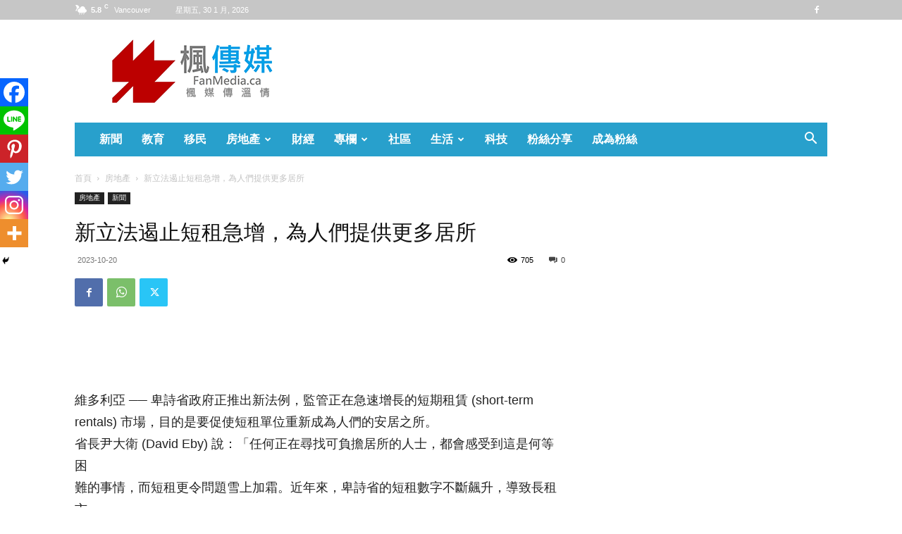

--- FILE ---
content_type: text/html; charset=utf-8
request_url: https://www.google.com/recaptcha/api2/aframe
body_size: 267
content:
<!DOCTYPE HTML><html><head><meta http-equiv="content-type" content="text/html; charset=UTF-8"></head><body><script nonce="ErvL5_ux7v953iOOIU_zZQ">/** Anti-fraud and anti-abuse applications only. See google.com/recaptcha */ try{var clients={'sodar':'https://pagead2.googlesyndication.com/pagead/sodar?'};window.addEventListener("message",function(a){try{if(a.source===window.parent){var b=JSON.parse(a.data);var c=clients[b['id']];if(c){var d=document.createElement('img');d.src=c+b['params']+'&rc='+(localStorage.getItem("rc::a")?sessionStorage.getItem("rc::b"):"");window.document.body.appendChild(d);sessionStorage.setItem("rc::e",parseInt(sessionStorage.getItem("rc::e")||0)+1);localStorage.setItem("rc::h",'1769795177983');}}}catch(b){}});window.parent.postMessage("_grecaptcha_ready", "*");}catch(b){}</script></body></html>